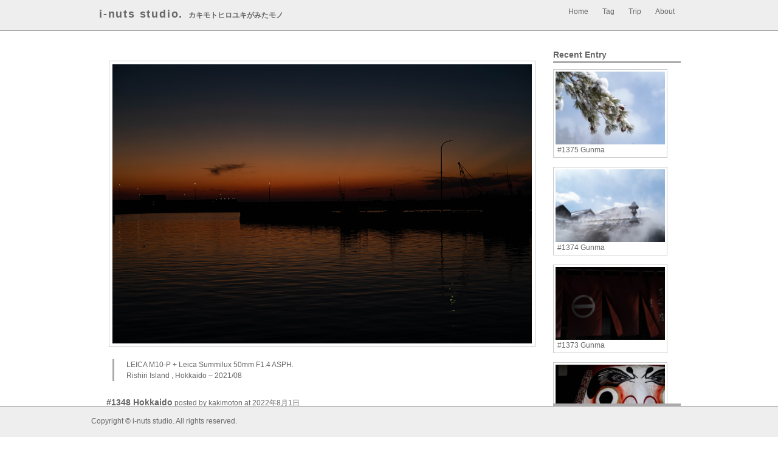

--- FILE ---
content_type: text/html; charset=UTF-8
request_url: https://i-nuts.jp/2022/08/1348-hokkaido/
body_size: 8449
content:
<!DOCTYPE HTML><head>
<meta http-equiv="Content-Type" content="text/html; charset=UTF-8">
<meta name="viewport" content="width=device-width, initial-scale=1, minimum-scale=1, maximum-scale=1, user-scalable=no">
<title>#1348 Hokkaido | i-nuts studio. カキモトヒロユキがみたモノ</title>
<link rel="stylesheet" type="text/css" media="all" href="https://i-nuts.jp/wp/wp-content/themes/i-nuts_photo/style.css" />
<meta name='robots' content='max-image-preview:large' />
<link rel='dns-prefetch' href='//s0.wp.com' />
<link rel='dns-prefetch' href='//secure.gravatar.com' />
<link rel='dns-prefetch' href='//maxcdn.bootstrapcdn.com' />
<link rel="alternate" type="application/rss+xml" title="i-nuts studio. &raquo; #1348 Hokkaido のコメントのフィード" href="https://i-nuts.jp/2022/08/1348-hokkaido/feed/" />
<script type="text/javascript">
window._wpemojiSettings = {"baseUrl":"https:\/\/s.w.org\/images\/core\/emoji\/14.0.0\/72x72\/","ext":".png","svgUrl":"https:\/\/s.w.org\/images\/core\/emoji\/14.0.0\/svg\/","svgExt":".svg","source":{"concatemoji":"https:\/\/i-nuts.jp\/wp\/wp-includes\/js\/wp-emoji-release.min.js?ver=6.1.9"}};
/*! This file is auto-generated */
!function(e,a,t){var n,r,o,i=a.createElement("canvas"),p=i.getContext&&i.getContext("2d");function s(e,t){var a=String.fromCharCode,e=(p.clearRect(0,0,i.width,i.height),p.fillText(a.apply(this,e),0,0),i.toDataURL());return p.clearRect(0,0,i.width,i.height),p.fillText(a.apply(this,t),0,0),e===i.toDataURL()}function c(e){var t=a.createElement("script");t.src=e,t.defer=t.type="text/javascript",a.getElementsByTagName("head")[0].appendChild(t)}for(o=Array("flag","emoji"),t.supports={everything:!0,everythingExceptFlag:!0},r=0;r<o.length;r++)t.supports[o[r]]=function(e){if(p&&p.fillText)switch(p.textBaseline="top",p.font="600 32px Arial",e){case"flag":return s([127987,65039,8205,9895,65039],[127987,65039,8203,9895,65039])?!1:!s([55356,56826,55356,56819],[55356,56826,8203,55356,56819])&&!s([55356,57332,56128,56423,56128,56418,56128,56421,56128,56430,56128,56423,56128,56447],[55356,57332,8203,56128,56423,8203,56128,56418,8203,56128,56421,8203,56128,56430,8203,56128,56423,8203,56128,56447]);case"emoji":return!s([129777,127995,8205,129778,127999],[129777,127995,8203,129778,127999])}return!1}(o[r]),t.supports.everything=t.supports.everything&&t.supports[o[r]],"flag"!==o[r]&&(t.supports.everythingExceptFlag=t.supports.everythingExceptFlag&&t.supports[o[r]]);t.supports.everythingExceptFlag=t.supports.everythingExceptFlag&&!t.supports.flag,t.DOMReady=!1,t.readyCallback=function(){t.DOMReady=!0},t.supports.everything||(n=function(){t.readyCallback()},a.addEventListener?(a.addEventListener("DOMContentLoaded",n,!1),e.addEventListener("load",n,!1)):(e.attachEvent("onload",n),a.attachEvent("onreadystatechange",function(){"complete"===a.readyState&&t.readyCallback()})),(e=t.source||{}).concatemoji?c(e.concatemoji):e.wpemoji&&e.twemoji&&(c(e.twemoji),c(e.wpemoji)))}(window,document,window._wpemojiSettings);
</script>
<style type="text/css">
img.wp-smiley,
img.emoji {
	display: inline !important;
	border: none !important;
	box-shadow: none !important;
	height: 1em !important;
	width: 1em !important;
	margin: 0 0.07em !important;
	vertical-align: -0.1em !important;
	background: none !important;
	padding: 0 !important;
}
</style>
	<link rel='stylesheet' id='jetpack-subscriptions-css' href='https://i-nuts.jp/wp/wp-content/plugins/jetpack/modules/subscriptions/subscriptions.css?ver=6.1.9' type='text/css' media='all' />
<link rel='stylesheet' id='wp-block-library-css' href='https://i-nuts.jp/wp/wp-includes/css/dist/block-library/style.min.css?ver=6.1.9' type='text/css' media='all' />
<link rel='stylesheet' id='classic-theme-styles-css' href='https://i-nuts.jp/wp/wp-includes/css/classic-themes.min.css?ver=1' type='text/css' media='all' />
<style id='global-styles-inline-css' type='text/css'>
body{--wp--preset--color--black: #000000;--wp--preset--color--cyan-bluish-gray: #abb8c3;--wp--preset--color--white: #ffffff;--wp--preset--color--pale-pink: #f78da7;--wp--preset--color--vivid-red: #cf2e2e;--wp--preset--color--luminous-vivid-orange: #ff6900;--wp--preset--color--luminous-vivid-amber: #fcb900;--wp--preset--color--light-green-cyan: #7bdcb5;--wp--preset--color--vivid-green-cyan: #00d084;--wp--preset--color--pale-cyan-blue: #8ed1fc;--wp--preset--color--vivid-cyan-blue: #0693e3;--wp--preset--color--vivid-purple: #9b51e0;--wp--preset--gradient--vivid-cyan-blue-to-vivid-purple: linear-gradient(135deg,rgba(6,147,227,1) 0%,rgb(155,81,224) 100%);--wp--preset--gradient--light-green-cyan-to-vivid-green-cyan: linear-gradient(135deg,rgb(122,220,180) 0%,rgb(0,208,130) 100%);--wp--preset--gradient--luminous-vivid-amber-to-luminous-vivid-orange: linear-gradient(135deg,rgba(252,185,0,1) 0%,rgba(255,105,0,1) 100%);--wp--preset--gradient--luminous-vivid-orange-to-vivid-red: linear-gradient(135deg,rgba(255,105,0,1) 0%,rgb(207,46,46) 100%);--wp--preset--gradient--very-light-gray-to-cyan-bluish-gray: linear-gradient(135deg,rgb(238,238,238) 0%,rgb(169,184,195) 100%);--wp--preset--gradient--cool-to-warm-spectrum: linear-gradient(135deg,rgb(74,234,220) 0%,rgb(151,120,209) 20%,rgb(207,42,186) 40%,rgb(238,44,130) 60%,rgb(251,105,98) 80%,rgb(254,248,76) 100%);--wp--preset--gradient--blush-light-purple: linear-gradient(135deg,rgb(255,206,236) 0%,rgb(152,150,240) 100%);--wp--preset--gradient--blush-bordeaux: linear-gradient(135deg,rgb(254,205,165) 0%,rgb(254,45,45) 50%,rgb(107,0,62) 100%);--wp--preset--gradient--luminous-dusk: linear-gradient(135deg,rgb(255,203,112) 0%,rgb(199,81,192) 50%,rgb(65,88,208) 100%);--wp--preset--gradient--pale-ocean: linear-gradient(135deg,rgb(255,245,203) 0%,rgb(182,227,212) 50%,rgb(51,167,181) 100%);--wp--preset--gradient--electric-grass: linear-gradient(135deg,rgb(202,248,128) 0%,rgb(113,206,126) 100%);--wp--preset--gradient--midnight: linear-gradient(135deg,rgb(2,3,129) 0%,rgb(40,116,252) 100%);--wp--preset--duotone--dark-grayscale: url('#wp-duotone-dark-grayscale');--wp--preset--duotone--grayscale: url('#wp-duotone-grayscale');--wp--preset--duotone--purple-yellow: url('#wp-duotone-purple-yellow');--wp--preset--duotone--blue-red: url('#wp-duotone-blue-red');--wp--preset--duotone--midnight: url('#wp-duotone-midnight');--wp--preset--duotone--magenta-yellow: url('#wp-duotone-magenta-yellow');--wp--preset--duotone--purple-green: url('#wp-duotone-purple-green');--wp--preset--duotone--blue-orange: url('#wp-duotone-blue-orange');--wp--preset--font-size--small: 13px;--wp--preset--font-size--medium: 20px;--wp--preset--font-size--large: 36px;--wp--preset--font-size--x-large: 42px;--wp--preset--spacing--20: 0.44rem;--wp--preset--spacing--30: 0.67rem;--wp--preset--spacing--40: 1rem;--wp--preset--spacing--50: 1.5rem;--wp--preset--spacing--60: 2.25rem;--wp--preset--spacing--70: 3.38rem;--wp--preset--spacing--80: 5.06rem;}:where(.is-layout-flex){gap: 0.5em;}body .is-layout-flow > .alignleft{float: left;margin-inline-start: 0;margin-inline-end: 2em;}body .is-layout-flow > .alignright{float: right;margin-inline-start: 2em;margin-inline-end: 0;}body .is-layout-flow > .aligncenter{margin-left: auto !important;margin-right: auto !important;}body .is-layout-constrained > .alignleft{float: left;margin-inline-start: 0;margin-inline-end: 2em;}body .is-layout-constrained > .alignright{float: right;margin-inline-start: 2em;margin-inline-end: 0;}body .is-layout-constrained > .aligncenter{margin-left: auto !important;margin-right: auto !important;}body .is-layout-constrained > :where(:not(.alignleft):not(.alignright):not(.alignfull)){max-width: var(--wp--style--global--content-size);margin-left: auto !important;margin-right: auto !important;}body .is-layout-constrained > .alignwide{max-width: var(--wp--style--global--wide-size);}body .is-layout-flex{display: flex;}body .is-layout-flex{flex-wrap: wrap;align-items: center;}body .is-layout-flex > *{margin: 0;}:where(.wp-block-columns.is-layout-flex){gap: 2em;}.has-black-color{color: var(--wp--preset--color--black) !important;}.has-cyan-bluish-gray-color{color: var(--wp--preset--color--cyan-bluish-gray) !important;}.has-white-color{color: var(--wp--preset--color--white) !important;}.has-pale-pink-color{color: var(--wp--preset--color--pale-pink) !important;}.has-vivid-red-color{color: var(--wp--preset--color--vivid-red) !important;}.has-luminous-vivid-orange-color{color: var(--wp--preset--color--luminous-vivid-orange) !important;}.has-luminous-vivid-amber-color{color: var(--wp--preset--color--luminous-vivid-amber) !important;}.has-light-green-cyan-color{color: var(--wp--preset--color--light-green-cyan) !important;}.has-vivid-green-cyan-color{color: var(--wp--preset--color--vivid-green-cyan) !important;}.has-pale-cyan-blue-color{color: var(--wp--preset--color--pale-cyan-blue) !important;}.has-vivid-cyan-blue-color{color: var(--wp--preset--color--vivid-cyan-blue) !important;}.has-vivid-purple-color{color: var(--wp--preset--color--vivid-purple) !important;}.has-black-background-color{background-color: var(--wp--preset--color--black) !important;}.has-cyan-bluish-gray-background-color{background-color: var(--wp--preset--color--cyan-bluish-gray) !important;}.has-white-background-color{background-color: var(--wp--preset--color--white) !important;}.has-pale-pink-background-color{background-color: var(--wp--preset--color--pale-pink) !important;}.has-vivid-red-background-color{background-color: var(--wp--preset--color--vivid-red) !important;}.has-luminous-vivid-orange-background-color{background-color: var(--wp--preset--color--luminous-vivid-orange) !important;}.has-luminous-vivid-amber-background-color{background-color: var(--wp--preset--color--luminous-vivid-amber) !important;}.has-light-green-cyan-background-color{background-color: var(--wp--preset--color--light-green-cyan) !important;}.has-vivid-green-cyan-background-color{background-color: var(--wp--preset--color--vivid-green-cyan) !important;}.has-pale-cyan-blue-background-color{background-color: var(--wp--preset--color--pale-cyan-blue) !important;}.has-vivid-cyan-blue-background-color{background-color: var(--wp--preset--color--vivid-cyan-blue) !important;}.has-vivid-purple-background-color{background-color: var(--wp--preset--color--vivid-purple) !important;}.has-black-border-color{border-color: var(--wp--preset--color--black) !important;}.has-cyan-bluish-gray-border-color{border-color: var(--wp--preset--color--cyan-bluish-gray) !important;}.has-white-border-color{border-color: var(--wp--preset--color--white) !important;}.has-pale-pink-border-color{border-color: var(--wp--preset--color--pale-pink) !important;}.has-vivid-red-border-color{border-color: var(--wp--preset--color--vivid-red) !important;}.has-luminous-vivid-orange-border-color{border-color: var(--wp--preset--color--luminous-vivid-orange) !important;}.has-luminous-vivid-amber-border-color{border-color: var(--wp--preset--color--luminous-vivid-amber) !important;}.has-light-green-cyan-border-color{border-color: var(--wp--preset--color--light-green-cyan) !important;}.has-vivid-green-cyan-border-color{border-color: var(--wp--preset--color--vivid-green-cyan) !important;}.has-pale-cyan-blue-border-color{border-color: var(--wp--preset--color--pale-cyan-blue) !important;}.has-vivid-cyan-blue-border-color{border-color: var(--wp--preset--color--vivid-cyan-blue) !important;}.has-vivid-purple-border-color{border-color: var(--wp--preset--color--vivid-purple) !important;}.has-vivid-cyan-blue-to-vivid-purple-gradient-background{background: var(--wp--preset--gradient--vivid-cyan-blue-to-vivid-purple) !important;}.has-light-green-cyan-to-vivid-green-cyan-gradient-background{background: var(--wp--preset--gradient--light-green-cyan-to-vivid-green-cyan) !important;}.has-luminous-vivid-amber-to-luminous-vivid-orange-gradient-background{background: var(--wp--preset--gradient--luminous-vivid-amber-to-luminous-vivid-orange) !important;}.has-luminous-vivid-orange-to-vivid-red-gradient-background{background: var(--wp--preset--gradient--luminous-vivid-orange-to-vivid-red) !important;}.has-very-light-gray-to-cyan-bluish-gray-gradient-background{background: var(--wp--preset--gradient--very-light-gray-to-cyan-bluish-gray) !important;}.has-cool-to-warm-spectrum-gradient-background{background: var(--wp--preset--gradient--cool-to-warm-spectrum) !important;}.has-blush-light-purple-gradient-background{background: var(--wp--preset--gradient--blush-light-purple) !important;}.has-blush-bordeaux-gradient-background{background: var(--wp--preset--gradient--blush-bordeaux) !important;}.has-luminous-dusk-gradient-background{background: var(--wp--preset--gradient--luminous-dusk) !important;}.has-pale-ocean-gradient-background{background: var(--wp--preset--gradient--pale-ocean) !important;}.has-electric-grass-gradient-background{background: var(--wp--preset--gradient--electric-grass) !important;}.has-midnight-gradient-background{background: var(--wp--preset--gradient--midnight) !important;}.has-small-font-size{font-size: var(--wp--preset--font-size--small) !important;}.has-medium-font-size{font-size: var(--wp--preset--font-size--medium) !important;}.has-large-font-size{font-size: var(--wp--preset--font-size--large) !important;}.has-x-large-font-size{font-size: var(--wp--preset--font-size--x-large) !important;}
.wp-block-navigation a:where(:not(.wp-element-button)){color: inherit;}
:where(.wp-block-columns.is-layout-flex){gap: 2em;}
.wp-block-pullquote{font-size: 1.5em;line-height: 1.6;}
</style>
<link rel='stylesheet' id='sb_instagram_styles-css' href='https://i-nuts.jp/wp/wp-content/plugins/instagram-feed/css/sb-instagram.min.css?ver=1.8.1' type='text/css' media='all' />
<link rel='stylesheet' id='sb-font-awesome-css' href='https://maxcdn.bootstrapcdn.com/font-awesome/4.7.0/css/font-awesome.min.css' type='text/css' media='all' />
<link rel='stylesheet' id='wpt-twitter-feed-css' href='https://i-nuts.jp/wp/wp-content/plugins/wp-to-twitter/css/twitter-feed.css?ver=6.1.9' type='text/css' media='all' />
<link rel='stylesheet' id='jetpack-widgets-css' href='https://i-nuts.jp/wp/wp-content/plugins/jetpack/modules/widgets/widgets.css?ver=20121003' type='text/css' media='all' />
            <script>
                if (document.location.protocol != "https:") {
                    document.location = document.URL.replace(/^http:/i, "https:");
                }
            </script>
            <script type='text/javascript' src='https://i-nuts.jp/wp/wp-includes/js/jquery/jquery.min.js?ver=3.6.1' id='jquery-core-js'></script>
<script type='text/javascript' src='https://i-nuts.jp/wp/wp-includes/js/jquery/jquery-migrate.min.js?ver=3.3.2' id='jquery-migrate-js'></script>
<script type='text/javascript' src='https://i-nuts.jp/wp/wp-content/plugins/jquery-image-lazy-loading/js/jquery.lazyload.min.js?ver=1.7.1' id='jquery_lazy_load-js'></script>
<link rel="https://api.w.org/" href="https://i-nuts.jp/wp-json/" /><link rel="alternate" type="application/json" href="https://i-nuts.jp/wp-json/wp/v2/posts/10848" /><link rel="EditURI" type="application/rsd+xml" title="RSD" href="https://i-nuts.jp/wp/xmlrpc.php?rsd" />
<link rel="wlwmanifest" type="application/wlwmanifest+xml" href="https://i-nuts.jp/wp/wp-includes/wlwmanifest.xml" />
<meta name="generator" content="WordPress 6.1.9" />
<link rel="canonical" href="https://i-nuts.jp/2022/08/1348-hokkaido/" />
<link rel='shortlink' href='https://wp.me/p4K1o0-2OY' />
<link rel="alternate" type="application/json+oembed" href="https://i-nuts.jp/wp-json/oembed/1.0/embed?url=https%3A%2F%2Fi-nuts.jp%2F2022%2F08%2F1348-hokkaido%2F" />
<link rel="alternate" type="text/xml+oembed" href="https://i-nuts.jp/wp-json/oembed/1.0/embed?url=https%3A%2F%2Fi-nuts.jp%2F2022%2F08%2F1348-hokkaido%2F&#038;format=xml" />
<style type='text/css'>
img.lazy { display: none; }
</style>
<style type='text/css'>img#wpstats{display:none}</style><!-- ## NXS/OG ## --><!-- ## NXSOGTAGS ## --><!-- ## NXS/OG ## -->

<script>
  (function(i,s,o,g,r,a,m){i['GoogleAnalyticsObject']=r;i[r]=i[r]||function(){
  (i[r].q=i[r].q||[]).push(arguments)},i[r].l=1*new Date();a=s.createElement(o),
  m=s.getElementsByTagName(o)[0];a.async=1;a.src=g;m.parentNode.insertBefore(a,m)
  })(window,document,'script','//www.google-analytics.com/analytics.js','ga');

  ga('create', 'UA-106202-1', 'i-nuts.jp');
  ga('send', 'pageview');

</script>

<!--OGP開始-->

<meta property="fb:admins" content="100002475122070" />
<meta property="og:locale" content="ja_JP">
<meta property="og:type" content="article">
<meta property="og:description" content="">
<meta property="og:title" content="#1348 Hokkaido">
<meta property="og:url" content="https://i-nuts.jp/2022/08/1348-hokkaido/">
<meta property="og:site_name" content="i-nuts studio.">
<meta property="og:image" content="https://i-nuts.jp/wp/wp-content/uploads/2022/07/L1003533.jpg">
<!--OGP完了-->

</head>
 
<html lang="ja" xmlns:og="http://ogp.me/ns#" xmlns:fb="http://www.facebook.com/2008/fbml">
<body>

<div id="fb-root"></div>
<script>(function(d, s, id) {
  var js, fjs = d.getElementsByTagName(s)[0];
  if (d.getElementById(id)) return;
  js = d.createElement(s); js.id = id;
  js.src = "//connect.facebook.net/ja_JP/sdk.js#xfbml=1&appId=485423281602004&version=v2.0";
  fjs.parentNode.insertBefore(js, fjs);
}(document, 'script', 'facebook-jssdk'));</script>

<div id="wrap">
<!-- Header -->
  <div id="head" class="clearfix">
    <div id="head-inner">
      <div id="logo">
        <h1 id="site-title"><a href="https://i-nuts.jp/">i-nuts studio.</a></h1>
        <h2 id="site-description">カキモトヒロユキがみたモノ</h2>
      </div>
      <div id="h-navi">
        <div class="navi-list"><a href="https://i-nuts.jp/">Home</a></div>
        <div class="navi-list"><a href="?page_id=136">Tag</a></div>
        <div class="navi-list"><a href="?page_id=2791">Trip</a></div>
        <div class="navi-list"><a href="?page_id=1040">About</a></div>
      </div>
    </div>
  </div>

<div id="contents">
<!-- Contents -->

<div id="post_cont">
 <div align="center">
<div class="post_area">
<div id="attachment_10846" class="wp-caption alignnone"><img decoding="async" src="https://i-nuts.jp/wp/wp-content/plugins/jquery-image-lazy-loading/images/grey.gif" data-original="https://i-nuts.jp/wp/wp-content/uploads/2022/07/L1003533.jpg" width="690px" class="lazy cont_photo" /><p class="wp-caption-text"><noscript><img decoding="async" src="https://i-nuts.jp/wp/wp-content/uploads/2022/07/L1003533.jpg" width="690px" class="cont_photo" /></noscript> LEICA M10-P + Leica Summilux 50mm F1.4 ASPH.<br />Rishiri Island , Hokkaido – 2021/08</p></div></div>
</div>
<div class="post_title">
<h1>#1348 Hokkaido</h1> posted by kakimoton at 2022年8月1日</div>
<div class="post_taglist">
Tag：<h2><a href="https://i-nuts.jp/tag/color/" rel="tag">color</a></h2> / <h2><a href="https://i-nuts.jp/tag/digital/" rel="tag">digital</a></h2> / <h2><a href="https://i-nuts.jp/tag/hokkaido/" rel="tag">Hokkaido</a></h2> / <h2><a href="https://i-nuts.jp/tag/leica-m10-p/" rel="tag">Leica M10-P</a></h2> / <h2><a href="https://i-nuts.jp/tag/leica-summilux-50mm-f1-4-asph/" rel="tag">Leica Summilux 50mm F1.4 ASPH.</a></h2> / <h2><a href="https://i-nuts.jp/tag/rishiri-island/" rel="tag">Rishiri Island</a></h2> / <h2><a href="https://i-nuts.jp/tag/sea/" rel="tag">sea</a></h2> / <h2><a href="https://i-nuts.jp/tag/street/" rel="tag">street</a></h2></div>
<div class="post_taglist">
Trip：<h2><a href="https://i-nuts.jp/category/2022-08-hokkaidorishiri-island/" rel="category tag">2022.08 Hokkaido(Rishiri Island)</a></h2>
</div>



<div class="post_navi">
<span class="previous-entries"> <a href="https://i-nuts.jp/2022/07/1347-hokkaido/" rel="prev"> « #1347 Hokkaido</a></span>
<span class="next-entries"><a href="https://i-nuts.jp/2022/10/1349-yokohama/" rel="next"> #1349 Yokohama »</a></span>
</div>
</div>


<!-- Sidemenu -->
<div id="right_nav">
<h1>Recent Entry</h1>
 
<div id="post_list">
<div class="post_photo">
<div class="thumb_list">
<a href="https://i-nuts.jp/2023/02/1375-gunma/">
<img width="180" height="120" src="https://i-nuts.jp/wp/wp-content/uploads/2023/02/L1005375.jpg" class="center wp-post-image" alt="" decoding="async" loading="lazy" srcset="https://i-nuts.jp/wp/wp-content/uploads/2023/02/L1005375.jpg 1380w, https://i-nuts.jp/wp/wp-content/uploads/2023/02/L1005375-300x200.jpg 300w, https://i-nuts.jp/wp/wp-content/uploads/2023/02/L1005375-1024x683.jpg 1024w, https://i-nuts.jp/wp/wp-content/uploads/2023/02/L1005375-768x512.jpg 768w, https://i-nuts.jp/wp/wp-content/uploads/2023/02/L1005375-200x133.jpg 200w" sizes="(max-width: 180px) 100vw, 180px" /></a>
</div>
<span class="photo_title"><a href="https://i-nuts.jp/2023/02/1375-gunma/">
#1375 Gunma</a></span>
</div>
<div class="post_photo">
<div class="thumb_list">
<a href="https://i-nuts.jp/2023/02/1374-gunma/">
<img width="180" height="120" src="https://i-nuts.jp/wp/wp-content/uploads/2023/02/L1005349.jpg" class="center wp-post-image" alt="" decoding="async" loading="lazy" srcset="https://i-nuts.jp/wp/wp-content/uploads/2023/02/L1005349.jpg 1380w, https://i-nuts.jp/wp/wp-content/uploads/2023/02/L1005349-300x200.jpg 300w, https://i-nuts.jp/wp/wp-content/uploads/2023/02/L1005349-1024x683.jpg 1024w, https://i-nuts.jp/wp/wp-content/uploads/2023/02/L1005349-768x512.jpg 768w, https://i-nuts.jp/wp/wp-content/uploads/2023/02/L1005349-200x133.jpg 200w" sizes="(max-width: 180px) 100vw, 180px" /></a>
</div>
<span class="photo_title"><a href="https://i-nuts.jp/2023/02/1374-gunma/">
#1374 Gunma</a></span>
</div>
<div class="post_photo">
<div class="thumb_list">
<a href="https://i-nuts.jp/2023/02/1373-gunma/">
<img width="180" height="120" src="https://i-nuts.jp/wp/wp-content/uploads/2023/02/L1005335.jpg" class="center wp-post-image" alt="" decoding="async" loading="lazy" srcset="https://i-nuts.jp/wp/wp-content/uploads/2023/02/L1005335.jpg 1380w, https://i-nuts.jp/wp/wp-content/uploads/2023/02/L1005335-300x200.jpg 300w, https://i-nuts.jp/wp/wp-content/uploads/2023/02/L1005335-1024x683.jpg 1024w, https://i-nuts.jp/wp/wp-content/uploads/2023/02/L1005335-768x512.jpg 768w, https://i-nuts.jp/wp/wp-content/uploads/2023/02/L1005335-200x133.jpg 200w" sizes="(max-width: 180px) 100vw, 180px" /></a>
</div>
<span class="photo_title"><a href="https://i-nuts.jp/2023/02/1373-gunma/">
#1373 Gunma</a></span>
</div>
<div class="post_photo">
<div class="thumb_list">
<a href="https://i-nuts.jp/2023/02/1372-gunma/">
<img width="180" height="120" src="https://i-nuts.jp/wp/wp-content/uploads/2023/02/L1005297.jpg" class="center wp-post-image" alt="" decoding="async" loading="lazy" srcset="https://i-nuts.jp/wp/wp-content/uploads/2023/02/L1005297.jpg 1380w, https://i-nuts.jp/wp/wp-content/uploads/2023/02/L1005297-300x200.jpg 300w, https://i-nuts.jp/wp/wp-content/uploads/2023/02/L1005297-1024x683.jpg 1024w, https://i-nuts.jp/wp/wp-content/uploads/2023/02/L1005297-768x512.jpg 768w, https://i-nuts.jp/wp/wp-content/uploads/2023/02/L1005297-200x133.jpg 200w" sizes="(max-width: 180px) 100vw, 180px" /></a>
</div>
<span class="photo_title"><a href="https://i-nuts.jp/2023/02/1372-gunma/">
#1372 Gunma</a></span>
</div>
<div class="post_photo">
<div class="thumb_list">
<a href="https://i-nuts.jp/2023/01/1371-tokyo/">
<img width="180" height="120" src="https://i-nuts.jp/wp/wp-content/uploads/2023/01/L1005270.jpg" class="center wp-post-image" alt="" decoding="async" loading="lazy" srcset="https://i-nuts.jp/wp/wp-content/uploads/2023/01/L1005270.jpg 5976w, https://i-nuts.jp/wp/wp-content/uploads/2023/01/L1005270-300x200.jpg 300w, https://i-nuts.jp/wp/wp-content/uploads/2023/01/L1005270-1024x682.jpg 1024w, https://i-nuts.jp/wp/wp-content/uploads/2023/01/L1005270-200x133.jpg 200w" sizes="(max-width: 180px) 100vw, 180px" /></a>
</div>
<span class="photo_title"><a href="https://i-nuts.jp/2023/01/1371-tokyo/">
#1371 Tokyo</a></span>
</div>
<div class="post_photo">
<div class="thumb_list">
<a href="https://i-nuts.jp/2023/01/1370-tokyo/">
<img width="180" height="120" src="https://i-nuts.jp/wp/wp-content/uploads/2023/01/L1005184.jpg" class="center wp-post-image" alt="" decoding="async" loading="lazy" srcset="https://i-nuts.jp/wp/wp-content/uploads/2023/01/L1005184.jpg 5976w, https://i-nuts.jp/wp/wp-content/uploads/2023/01/L1005184-300x200.jpg 300w, https://i-nuts.jp/wp/wp-content/uploads/2023/01/L1005184-1024x682.jpg 1024w, https://i-nuts.jp/wp/wp-content/uploads/2023/01/L1005184-200x133.jpg 200w" sizes="(max-width: 180px) 100vw, 180px" /></a>
</div>
<span class="photo_title"><a href="https://i-nuts.jp/2023/01/1370-tokyo/">
#1370 Tokyo</a></span>
</div>
<div class="post_photo">
<div class="thumb_list">
<a href="https://i-nuts.jp/2023/01/1369-yamaguchi/">
<img width="180" height="120" src="https://i-nuts.jp/wp/wp-content/uploads/2023/01/L1005090.jpg" class="center wp-post-image" alt="" decoding="async" loading="lazy" srcset="https://i-nuts.jp/wp/wp-content/uploads/2023/01/L1005090.jpg 1380w, https://i-nuts.jp/wp/wp-content/uploads/2023/01/L1005090-300x200.jpg 300w, https://i-nuts.jp/wp/wp-content/uploads/2023/01/L1005090-1024x682.jpg 1024w, https://i-nuts.jp/wp/wp-content/uploads/2023/01/L1005090-200x133.jpg 200w" sizes="(max-width: 180px) 100vw, 180px" /></a>
</div>
<span class="photo_title"><a href="https://i-nuts.jp/2023/01/1369-yamaguchi/">
#1369 Yamaguchi</a></span>
</div>
<div class="post_photo">
<div class="thumb_list">
<a href="https://i-nuts.jp/2023/01/1368-hiroshima/">
<img width="180" height="120" src="https://i-nuts.jp/wp/wp-content/uploads/2023/01/L1005037.jpg" class="center wp-post-image" alt="" decoding="async" loading="lazy" srcset="https://i-nuts.jp/wp/wp-content/uploads/2023/01/L1005037.jpg 1380w, https://i-nuts.jp/wp/wp-content/uploads/2023/01/L1005037-300x200.jpg 300w, https://i-nuts.jp/wp/wp-content/uploads/2023/01/L1005037-1024x682.jpg 1024w, https://i-nuts.jp/wp/wp-content/uploads/2023/01/L1005037-200x133.jpg 200w" sizes="(max-width: 180px) 100vw, 180px" /></a>
</div>
<span class="photo_title"><a href="https://i-nuts.jp/2023/01/1368-hiroshima/">
#1368 Hiroshima</a></span>
</div>
<div class="post_photo">
<div class="thumb_list">
<a href="https://i-nuts.jp/2023/01/1367-hiroshima/">
<img width="180" height="120" src="https://i-nuts.jp/wp/wp-content/uploads/2023/01/L1004899.jpg" class="center wp-post-image" alt="" decoding="async" loading="lazy" srcset="https://i-nuts.jp/wp/wp-content/uploads/2023/01/L1004899.jpg 1380w, https://i-nuts.jp/wp/wp-content/uploads/2023/01/L1004899-300x200.jpg 300w, https://i-nuts.jp/wp/wp-content/uploads/2023/01/L1004899-1024x682.jpg 1024w, https://i-nuts.jp/wp/wp-content/uploads/2023/01/L1004899-200x133.jpg 200w" sizes="(max-width: 180px) 100vw, 180px" /></a>
</div>
<span class="photo_title"><a href="https://i-nuts.jp/2023/01/1367-hiroshima/">
#1367 Hiroshima</a></span>
</div>
<div class="post_photo">
<div class="thumb_list">
<a href="https://i-nuts.jp/2023/01/1366-hiroshima/">
<img width="180" height="120" src="https://i-nuts.jp/wp/wp-content/uploads/2023/01/L1004931.jpg" class="center wp-post-image" alt="" decoding="async" loading="lazy" srcset="https://i-nuts.jp/wp/wp-content/uploads/2023/01/L1004931.jpg 1380w, https://i-nuts.jp/wp/wp-content/uploads/2023/01/L1004931-300x200.jpg 300w, https://i-nuts.jp/wp/wp-content/uploads/2023/01/L1004931-1024x682.jpg 1024w, https://i-nuts.jp/wp/wp-content/uploads/2023/01/L1004931-200x133.jpg 200w" sizes="(max-width: 180px) 100vw, 180px" /></a>
</div>
<span class="photo_title"><a href="https://i-nuts.jp/2023/01/1366-hiroshima/">
#1366 Hiroshima</a></span>
</div>
<div class="post_photo">
<div class="thumb_list">
<a href="https://i-nuts.jp/2023/01/1365-hiroshima/">
<img width="180" height="120" src="https://i-nuts.jp/wp/wp-content/uploads/2023/01/L1004618.jpg" class="center wp-post-image" alt="" decoding="async" loading="lazy" srcset="https://i-nuts.jp/wp/wp-content/uploads/2023/01/L1004618.jpg 1380w, https://i-nuts.jp/wp/wp-content/uploads/2023/01/L1004618-300x200.jpg 300w, https://i-nuts.jp/wp/wp-content/uploads/2023/01/L1004618-1024x682.jpg 1024w, https://i-nuts.jp/wp/wp-content/uploads/2023/01/L1004618-200x133.jpg 200w" sizes="(max-width: 180px) 100vw, 180px" /></a>
</div>
<span class="photo_title"><a href="https://i-nuts.jp/2023/01/1365-hiroshima/">
#1365 Hiroshima</a></span>
</div>
<div class="post_photo">
<div class="thumb_list">
<a href="https://i-nuts.jp/2023/01/1364-hiroshima/">
<img width="180" height="120" src="https://i-nuts.jp/wp/wp-content/uploads/2023/01/L1004538.jpg" class="center wp-post-image" alt="" decoding="async" loading="lazy" srcset="https://i-nuts.jp/wp/wp-content/uploads/2023/01/L1004538.jpg 1380w, https://i-nuts.jp/wp/wp-content/uploads/2023/01/L1004538-300x200.jpg 300w, https://i-nuts.jp/wp/wp-content/uploads/2023/01/L1004538-1024x682.jpg 1024w, https://i-nuts.jp/wp/wp-content/uploads/2023/01/L1004538-200x133.jpg 200w" sizes="(max-width: 180px) 100vw, 180px" /></a>
</div>
<span class="photo_title"><a href="https://i-nuts.jp/2023/01/1364-hiroshima/">
#1364 Hiroshima</a></span>
</div>
<div class="post_photo">
<div class="thumb_list">
<a href="https://i-nuts.jp/2023/01/1363-hiroshima/">
<img width="180" height="120" src="https://i-nuts.jp/wp/wp-content/uploads/2023/01/L1004565.jpg" class="center wp-post-image" alt="" decoding="async" loading="lazy" srcset="https://i-nuts.jp/wp/wp-content/uploads/2023/01/L1004565.jpg 1380w, https://i-nuts.jp/wp/wp-content/uploads/2023/01/L1004565-300x200.jpg 300w, https://i-nuts.jp/wp/wp-content/uploads/2023/01/L1004565-1024x682.jpg 1024w, https://i-nuts.jp/wp/wp-content/uploads/2023/01/L1004565-200x133.jpg 200w" sizes="(max-width: 180px) 100vw, 180px" /></a>
</div>
<span class="photo_title"><a href="https://i-nuts.jp/2023/01/1363-hiroshima/">
#1363 Hiroshima</a></span>
</div>
<div class="post_photo">
<div class="thumb_list">
<a href="https://i-nuts.jp/2022/10/1362-chiba/">
<img width="180" height="120" src="https://i-nuts.jp/wp/wp-content/uploads/2022/10/L1010514.jpg" class="center wp-post-image" alt="" decoding="async" loading="lazy" srcset="https://i-nuts.jp/wp/wp-content/uploads/2022/10/L1010514.jpg 1380w, https://i-nuts.jp/wp/wp-content/uploads/2022/10/L1010514-300x200.jpg 300w, https://i-nuts.jp/wp/wp-content/uploads/2022/10/L1010514-1024x682.jpg 1024w, https://i-nuts.jp/wp/wp-content/uploads/2022/10/L1010514-200x133.jpg 200w" sizes="(max-width: 180px) 100vw, 180px" /></a>
</div>
<span class="photo_title"><a href="https://i-nuts.jp/2022/10/1362-chiba/">
#1362 Chiba</a></span>
</div>
<div class="post_photo">
<div class="thumb_list">
<a href="https://i-nuts.jp/2022/10/1361-chiba/">
<img width="180" height="120" src="https://i-nuts.jp/wp/wp-content/uploads/2022/10/L1010309.jpg" class="center wp-post-image" alt="" decoding="async" loading="lazy" srcset="https://i-nuts.jp/wp/wp-content/uploads/2022/10/L1010309.jpg 1380w, https://i-nuts.jp/wp/wp-content/uploads/2022/10/L1010309-300x200.jpg 300w, https://i-nuts.jp/wp/wp-content/uploads/2022/10/L1010309-1024x682.jpg 1024w, https://i-nuts.jp/wp/wp-content/uploads/2022/10/L1010309-200x133.jpg 200w" sizes="(max-width: 180px) 100vw, 180px" /></a>
</div>
<span class="photo_title"><a href="https://i-nuts.jp/2022/10/1361-chiba/">
#1361 Chiba</a></span>
</div>
<div class="post_photo">
<div class="thumb_list">
<a href="https://i-nuts.jp/2022/10/1360-chiba/">
<img width="180" height="120" src="https://i-nuts.jp/wp/wp-content/uploads/2022/10/L1010480.jpg" class="center wp-post-image" alt="" decoding="async" loading="lazy" srcset="https://i-nuts.jp/wp/wp-content/uploads/2022/10/L1010480.jpg 1380w, https://i-nuts.jp/wp/wp-content/uploads/2022/10/L1010480-300x200.jpg 300w, https://i-nuts.jp/wp/wp-content/uploads/2022/10/L1010480-1024x682.jpg 1024w, https://i-nuts.jp/wp/wp-content/uploads/2022/10/L1010480-200x133.jpg 200w" sizes="(max-width: 180px) 100vw, 180px" /></a>
</div>
<span class="photo_title"><a href="https://i-nuts.jp/2022/10/1360-chiba/">
#1360 Chiba</a></span>
</div>
<div class="post_photo">
<div class="thumb_list">
<a href="https://i-nuts.jp/2022/10/1359-ibaraki/">
<img width="180" height="120" src="https://i-nuts.jp/wp/wp-content/uploads/2022/10/L1010281.jpg" class="center wp-post-image" alt="" decoding="async" loading="lazy" srcset="https://i-nuts.jp/wp/wp-content/uploads/2022/10/L1010281.jpg 1380w, https://i-nuts.jp/wp/wp-content/uploads/2022/10/L1010281-300x200.jpg 300w, https://i-nuts.jp/wp/wp-content/uploads/2022/10/L1010281-1024x682.jpg 1024w, https://i-nuts.jp/wp/wp-content/uploads/2022/10/L1010281-200x133.jpg 200w" sizes="(max-width: 180px) 100vw, 180px" /></a>
</div>
<span class="photo_title"><a href="https://i-nuts.jp/2022/10/1359-ibaraki/">
#1359 Ibaraki</a></span>
</div>
<div class="post_photo">
<div class="thumb_list">
<a href="https://i-nuts.jp/2022/10/1358-ibaraki/">
<img width="180" height="120" src="https://i-nuts.jp/wp/wp-content/uploads/2022/10/L1010255.jpg" class="center wp-post-image" alt="" decoding="async" loading="lazy" srcset="https://i-nuts.jp/wp/wp-content/uploads/2022/10/L1010255.jpg 1380w, https://i-nuts.jp/wp/wp-content/uploads/2022/10/L1010255-300x200.jpg 300w, https://i-nuts.jp/wp/wp-content/uploads/2022/10/L1010255-1024x682.jpg 1024w, https://i-nuts.jp/wp/wp-content/uploads/2022/10/L1010255-200x133.jpg 200w" sizes="(max-width: 180px) 100vw, 180px" /></a>
</div>
<span class="photo_title"><a href="https://i-nuts.jp/2022/10/1358-ibaraki/">
#1358 Ibaraki</a></span>
</div>
<div class="post_photo">
<div class="thumb_list">
<a href="https://i-nuts.jp/2022/10/1357-okinawa/">
<img width="180" height="120" src="https://i-nuts.jp/wp/wp-content/uploads/2022/10/L1004079.jpg" class="center wp-post-image" alt="" decoding="async" loading="lazy" srcset="https://i-nuts.jp/wp/wp-content/uploads/2022/10/L1004079.jpg 1380w, https://i-nuts.jp/wp/wp-content/uploads/2022/10/L1004079-300x200.jpg 300w, https://i-nuts.jp/wp/wp-content/uploads/2022/10/L1004079-1024x682.jpg 1024w, https://i-nuts.jp/wp/wp-content/uploads/2022/10/L1004079-200x133.jpg 200w" sizes="(max-width: 180px) 100vw, 180px" /></a>
</div>
<span class="photo_title"><a href="https://i-nuts.jp/2022/10/1357-okinawa/">
#1357 Okinawa</a></span>
</div>
<div class="post_photo">
<div class="thumb_list">
<a href="https://i-nuts.jp/2022/10/1356-okinawa/">
<img width="180" height="120" src="https://i-nuts.jp/wp/wp-content/uploads/2022/10/L1004068.jpg" class="center wp-post-image" alt="" decoding="async" loading="lazy" srcset="https://i-nuts.jp/wp/wp-content/uploads/2022/10/L1004068.jpg 1380w, https://i-nuts.jp/wp/wp-content/uploads/2022/10/L1004068-300x200.jpg 300w, https://i-nuts.jp/wp/wp-content/uploads/2022/10/L1004068-1024x682.jpg 1024w, https://i-nuts.jp/wp/wp-content/uploads/2022/10/L1004068-200x133.jpg 200w" sizes="(max-width: 180px) 100vw, 180px" /></a>
</div>
<span class="photo_title"><a href="https://i-nuts.jp/2022/10/1356-okinawa/">
#1356 Okinawa</a></span>
</div>
<div class="post_photo">
<div class="thumb_list">
<a href="https://i-nuts.jp/2022/10/1355-okinawa/">
<img width="120" height="180" src="https://i-nuts.jp/wp/wp-content/uploads/2022/10/L1004056.jpg" class="center wp-post-image" alt="" decoding="async" loading="lazy" srcset="https://i-nuts.jp/wp/wp-content/uploads/2022/10/L1004056.jpg 920w, https://i-nuts.jp/wp/wp-content/uploads/2022/10/L1004056-200x300.jpg 200w, https://i-nuts.jp/wp/wp-content/uploads/2022/10/L1004056-682x1024.jpg 682w, https://i-nuts.jp/wp/wp-content/uploads/2022/10/L1004056-133x200.jpg 133w" sizes="(max-width: 120px) 100vw, 120px" /></a>
</div>
<span class="photo_title"><a href="https://i-nuts.jp/2022/10/1355-okinawa/">
#1355 Okinawa</a></span>
</div>
<div class="post_photo">
<div class="thumb_list">
<a href="https://i-nuts.jp/2022/10/1354-okinawa/">
<img width="180" height="120" src="https://i-nuts.jp/wp/wp-content/uploads/2022/10/L1003983.jpg" class="center wp-post-image" alt="" decoding="async" loading="lazy" srcset="https://i-nuts.jp/wp/wp-content/uploads/2022/10/L1003983.jpg 1380w, https://i-nuts.jp/wp/wp-content/uploads/2022/10/L1003983-300x200.jpg 300w, https://i-nuts.jp/wp/wp-content/uploads/2022/10/L1003983-1024x682.jpg 1024w, https://i-nuts.jp/wp/wp-content/uploads/2022/10/L1003983-200x133.jpg 200w" sizes="(max-width: 180px) 100vw, 180px" /></a>
</div>
<span class="photo_title"><a href="https://i-nuts.jp/2022/10/1354-okinawa/">
#1354 Okinawa</a></span>
</div>
<div class="post_photo">
<div class="thumb_list">
<a href="https://i-nuts.jp/2022/10/1353-okinawa/">
<img width="180" height="120" src="https://i-nuts.jp/wp/wp-content/uploads/2022/10/L1003956.jpg" class="center wp-post-image" alt="" decoding="async" loading="lazy" srcset="https://i-nuts.jp/wp/wp-content/uploads/2022/10/L1003956.jpg 1380w, https://i-nuts.jp/wp/wp-content/uploads/2022/10/L1003956-300x200.jpg 300w, https://i-nuts.jp/wp/wp-content/uploads/2022/10/L1003956-1024x682.jpg 1024w, https://i-nuts.jp/wp/wp-content/uploads/2022/10/L1003956-200x133.jpg 200w" sizes="(max-width: 180px) 100vw, 180px" /></a>
</div>
<span class="photo_title"><a href="https://i-nuts.jp/2022/10/1353-okinawa/">
#1353 Okinawa</a></span>
</div>
<div class="post_photo">
<div class="thumb_list">
<a href="https://i-nuts.jp/2022/10/1352-okinawa/">
<img width="180" height="120" src="https://i-nuts.jp/wp/wp-content/uploads/2022/10/L1003882.jpg" class="center wp-post-image" alt="" decoding="async" loading="lazy" srcset="https://i-nuts.jp/wp/wp-content/uploads/2022/10/L1003882.jpg 1380w, https://i-nuts.jp/wp/wp-content/uploads/2022/10/L1003882-300x200.jpg 300w, https://i-nuts.jp/wp/wp-content/uploads/2022/10/L1003882-1024x682.jpg 1024w, https://i-nuts.jp/wp/wp-content/uploads/2022/10/L1003882-200x133.jpg 200w" sizes="(max-width: 180px) 100vw, 180px" /></a>
</div>
<span class="photo_title"><a href="https://i-nuts.jp/2022/10/1352-okinawa/">
#1352 Okinawa</a></span>
</div>
<div class="post_photo">
<div class="thumb_list">
<a href="https://i-nuts.jp/2022/10/1351-yokohama/">
<img width="180" height="120" src="https://i-nuts.jp/wp/wp-content/uploads/2022/10/L1003802.jpg" class="center wp-post-image" alt="" decoding="async" loading="lazy" srcset="https://i-nuts.jp/wp/wp-content/uploads/2022/10/L1003802.jpg 1380w, https://i-nuts.jp/wp/wp-content/uploads/2022/10/L1003802-300x200.jpg 300w, https://i-nuts.jp/wp/wp-content/uploads/2022/10/L1003802-1024x682.jpg 1024w, https://i-nuts.jp/wp/wp-content/uploads/2022/10/L1003802-200x133.jpg 200w" sizes="(max-width: 180px) 100vw, 180px" /></a>
</div>
<span class="photo_title"><a href="https://i-nuts.jp/2022/10/1351-yokohama/">
#1351 Yokohama</a></span>
</div>
<div class="post_photo">
<div class="thumb_list">
<a href="https://i-nuts.jp/2022/10/1350-yokohama/">
<img width="180" height="120" src="https://i-nuts.jp/wp/wp-content/uploads/2022/10/L1003798.jpg" class="center wp-post-image" alt="" decoding="async" loading="lazy" srcset="https://i-nuts.jp/wp/wp-content/uploads/2022/10/L1003798.jpg 1380w, https://i-nuts.jp/wp/wp-content/uploads/2022/10/L1003798-300x200.jpg 300w, https://i-nuts.jp/wp/wp-content/uploads/2022/10/L1003798-1024x682.jpg 1024w, https://i-nuts.jp/wp/wp-content/uploads/2022/10/L1003798-200x133.jpg 200w" sizes="(max-width: 180px) 100vw, 180px" /></a>
</div>
<span class="photo_title"><a href="https://i-nuts.jp/2022/10/1350-yokohama/">
#1350 Yokohama</a></span>
</div>
<div class="post_photo">
<div class="thumb_list">
<a href="https://i-nuts.jp/2022/10/1349-yokohama/">
<img width="180" height="120" src="https://i-nuts.jp/wp/wp-content/uploads/2022/10/L1003778.jpg" class="center wp-post-image" alt="" decoding="async" loading="lazy" srcset="https://i-nuts.jp/wp/wp-content/uploads/2022/10/L1003778.jpg 1380w, https://i-nuts.jp/wp/wp-content/uploads/2022/10/L1003778-300x200.jpg 300w, https://i-nuts.jp/wp/wp-content/uploads/2022/10/L1003778-1024x682.jpg 1024w, https://i-nuts.jp/wp/wp-content/uploads/2022/10/L1003778-200x133.jpg 200w" sizes="(max-width: 180px) 100vw, 180px" /></a>
</div>
<span class="photo_title"><a href="https://i-nuts.jp/2022/10/1349-yokohama/">
#1349 Yokohama</a></span>
</div>
<div class="post_photo">
<div class="thumb_list">
<a href="https://i-nuts.jp/2022/08/1348-hokkaido/">
<img width="180" height="120" src="https://i-nuts.jp/wp/wp-content/uploads/2022/07/L1003533.jpg" class="center wp-post-image" alt="" decoding="async" loading="lazy" srcset="https://i-nuts.jp/wp/wp-content/uploads/2022/07/L1003533.jpg 1380w, https://i-nuts.jp/wp/wp-content/uploads/2022/07/L1003533-300x200.jpg 300w, https://i-nuts.jp/wp/wp-content/uploads/2022/07/L1003533-1024x682.jpg 1024w, https://i-nuts.jp/wp/wp-content/uploads/2022/07/L1003533-200x133.jpg 200w" sizes="(max-width: 180px) 100vw, 180px" /></a>
</div>
<span class="photo_title"><a href="https://i-nuts.jp/2022/08/1348-hokkaido/">
#1348 Hokkaido</a></span>
</div>
<div class="post_photo">
<div class="thumb_list">
<a href="https://i-nuts.jp/2022/07/1347-hokkaido/">
<img width="180" height="120" src="https://i-nuts.jp/wp/wp-content/uploads/2022/07/DJI_0526.jpg" class="center wp-post-image" alt="" decoding="async" loading="lazy" srcset="https://i-nuts.jp/wp/wp-content/uploads/2022/07/DJI_0526.jpg 1380w, https://i-nuts.jp/wp/wp-content/uploads/2022/07/DJI_0526-300x200.jpg 300w, https://i-nuts.jp/wp/wp-content/uploads/2022/07/DJI_0526-1024x682.jpg 1024w, https://i-nuts.jp/wp/wp-content/uploads/2022/07/DJI_0526-200x133.jpg 200w" sizes="(max-width: 180px) 100vw, 180px" /></a>
</div>
<span class="photo_title"><a href="https://i-nuts.jp/2022/07/1347-hokkaido/">
#1347 Hokkaido</a></span>
</div>
<div class="post_photo">
<div class="thumb_list">
<a href="https://i-nuts.jp/2021/10/1346-okinawa/">
<img width="180" height="120" src="https://i-nuts.jp/wp/wp-content/uploads/2021/09/DSC05450.jpg" class="center wp-post-image" alt="" decoding="async" loading="lazy" srcset="https://i-nuts.jp/wp/wp-content/uploads/2021/09/DSC05450.jpg 1380w, https://i-nuts.jp/wp/wp-content/uploads/2021/09/DSC05450-300x200.jpg 300w, https://i-nuts.jp/wp/wp-content/uploads/2021/09/DSC05450-1024x682.jpg 1024w, https://i-nuts.jp/wp/wp-content/uploads/2021/09/DSC05450-200x133.jpg 200w" sizes="(max-width: 180px) 100vw, 180px" /></a>
</div>
<span class="photo_title"><a href="https://i-nuts.jp/2021/10/1346-okinawa/">
#1346 Okinawa</a></span>
</div>
<div class="post_photo">
<div class="thumb_list">
<a href="https://i-nuts.jp/2021/10/1345-okinawa/">
<img width="180" height="120" src="https://i-nuts.jp/wp/wp-content/uploads/2021/09/DSC05425.jpg" class="center wp-post-image" alt="" decoding="async" loading="lazy" srcset="https://i-nuts.jp/wp/wp-content/uploads/2021/09/DSC05425.jpg 1380w, https://i-nuts.jp/wp/wp-content/uploads/2021/09/DSC05425-300x200.jpg 300w, https://i-nuts.jp/wp/wp-content/uploads/2021/09/DSC05425-1024x682.jpg 1024w, https://i-nuts.jp/wp/wp-content/uploads/2021/09/DSC05425-200x133.jpg 200w" sizes="(max-width: 180px) 100vw, 180px" /></a>
</div>
<span class="photo_title"><a href="https://i-nuts.jp/2021/10/1345-okinawa/">
#1345 Okinawa</a></span>
</div>
<div class="post_photo">
<div class="thumb_list">
<a href="https://i-nuts.jp/2021/10/1344-okinawa/">
<img width="180" height="120" src="https://i-nuts.jp/wp/wp-content/uploads/2021/09/DSC05409.jpg" class="center wp-post-image" alt="" decoding="async" loading="lazy" srcset="https://i-nuts.jp/wp/wp-content/uploads/2021/09/DSC05409.jpg 1380w, https://i-nuts.jp/wp/wp-content/uploads/2021/09/DSC05409-300x200.jpg 300w, https://i-nuts.jp/wp/wp-content/uploads/2021/09/DSC05409-1024x682.jpg 1024w, https://i-nuts.jp/wp/wp-content/uploads/2021/09/DSC05409-200x133.jpg 200w" sizes="(max-width: 180px) 100vw, 180px" /></a>
</div>
<span class="photo_title"><a href="https://i-nuts.jp/2021/10/1344-okinawa/">
#1344 Okinawa</a></span>
</div>
<div class="post_photo">
<div class="thumb_list">
<a href="https://i-nuts.jp/2021/10/1343-okinawa/">
<img width="180" height="120" src="https://i-nuts.jp/wp/wp-content/uploads/2021/09/DSC05403.jpg" class="center wp-post-image" alt="" decoding="async" loading="lazy" srcset="https://i-nuts.jp/wp/wp-content/uploads/2021/09/DSC05403.jpg 1380w, https://i-nuts.jp/wp/wp-content/uploads/2021/09/DSC05403-300x200.jpg 300w, https://i-nuts.jp/wp/wp-content/uploads/2021/09/DSC05403-1024x682.jpg 1024w, https://i-nuts.jp/wp/wp-content/uploads/2021/09/DSC05403-200x133.jpg 200w" sizes="(max-width: 180px) 100vw, 180px" /></a>
</div>
<span class="photo_title"><a href="https://i-nuts.jp/2021/10/1343-okinawa/">
#1343 Okinawa</a></span>
</div>
<div class="post_photo">
<div class="thumb_list">
<a href="https://i-nuts.jp/2021/10/1342-okinawa/">
<img width="180" height="120" src="https://i-nuts.jp/wp/wp-content/uploads/2021/09/DSC05391.jpg" class="center wp-post-image" alt="" decoding="async" loading="lazy" srcset="https://i-nuts.jp/wp/wp-content/uploads/2021/09/DSC05391.jpg 1380w, https://i-nuts.jp/wp/wp-content/uploads/2021/09/DSC05391-300x200.jpg 300w, https://i-nuts.jp/wp/wp-content/uploads/2021/09/DSC05391-1024x682.jpg 1024w, https://i-nuts.jp/wp/wp-content/uploads/2021/09/DSC05391-200x133.jpg 200w" sizes="(max-width: 180px) 100vw, 180px" /></a>
</div>
<span class="photo_title"><a href="https://i-nuts.jp/2021/10/1342-okinawa/">
#1342 Okinawa</a></span>
</div>
<div class="post_photo">
<div class="thumb_list">
<a href="https://i-nuts.jp/2021/09/1341-okinawa/">
<img width="180" height="120" src="https://i-nuts.jp/wp/wp-content/uploads/2021/09/DSC05368.jpg" class="center wp-post-image" alt="" decoding="async" loading="lazy" srcset="https://i-nuts.jp/wp/wp-content/uploads/2021/09/DSC05368.jpg 1380w, https://i-nuts.jp/wp/wp-content/uploads/2021/09/DSC05368-300x200.jpg 300w, https://i-nuts.jp/wp/wp-content/uploads/2021/09/DSC05368-1024x682.jpg 1024w, https://i-nuts.jp/wp/wp-content/uploads/2021/09/DSC05368-200x133.jpg 200w" sizes="(max-width: 180px) 100vw, 180px" /></a>
</div>
<span class="photo_title"><a href="https://i-nuts.jp/2021/09/1341-okinawa/">
#1341 Okinawa</a></span>
</div>
<div class="post_photo">
<div class="thumb_list">
<a href="https://i-nuts.jp/2021/09/1340-okinawa/">
<img width="180" height="120" src="https://i-nuts.jp/wp/wp-content/uploads/2021/09/DSC05366.jpg" class="center wp-post-image" alt="" decoding="async" loading="lazy" srcset="https://i-nuts.jp/wp/wp-content/uploads/2021/09/DSC05366.jpg 1380w, https://i-nuts.jp/wp/wp-content/uploads/2021/09/DSC05366-300x200.jpg 300w, https://i-nuts.jp/wp/wp-content/uploads/2021/09/DSC05366-1024x682.jpg 1024w, https://i-nuts.jp/wp/wp-content/uploads/2021/09/DSC05366-200x133.jpg 200w" sizes="(max-width: 180px) 100vw, 180px" /></a>
</div>
<span class="photo_title"><a href="https://i-nuts.jp/2021/09/1340-okinawa/">
#1340 Okinawa</a></span>
</div>
<div class="post_photo">
<div class="thumb_list">
<a href="https://i-nuts.jp/2021/09/1339-okinawa/">
<img width="180" height="120" src="https://i-nuts.jp/wp/wp-content/uploads/2021/09/DJI_0466.jpg" class="center wp-post-image" alt="" decoding="async" loading="lazy" srcset="https://i-nuts.jp/wp/wp-content/uploads/2021/09/DJI_0466.jpg 1380w, https://i-nuts.jp/wp/wp-content/uploads/2021/09/DJI_0466-300x200.jpg 300w, https://i-nuts.jp/wp/wp-content/uploads/2021/09/DJI_0466-1024x682.jpg 1024w, https://i-nuts.jp/wp/wp-content/uploads/2021/09/DJI_0466-200x133.jpg 200w" sizes="(max-width: 180px) 100vw, 180px" /></a>
</div>
<span class="photo_title"><a href="https://i-nuts.jp/2021/09/1339-okinawa/">
#1339 Okinawa</a></span>
</div>
<div class="post_photo">
<div class="thumb_list">
<a href="https://i-nuts.jp/2021/09/1338-okinawa/">
<img width="180" height="120" src="https://i-nuts.jp/wp/wp-content/uploads/2021/09/DSC05326.jpg" class="center wp-post-image" alt="" decoding="async" loading="lazy" srcset="https://i-nuts.jp/wp/wp-content/uploads/2021/09/DSC05326.jpg 1380w, https://i-nuts.jp/wp/wp-content/uploads/2021/09/DSC05326-300x200.jpg 300w, https://i-nuts.jp/wp/wp-content/uploads/2021/09/DSC05326-1024x682.jpg 1024w, https://i-nuts.jp/wp/wp-content/uploads/2021/09/DSC05326-200x133.jpg 200w" sizes="(max-width: 180px) 100vw, 180px" /></a>
</div>
<span class="photo_title"><a href="https://i-nuts.jp/2021/09/1338-okinawa/">
#1338 Okinawa</a></span>
</div>
<div class="post_photo">
<div class="thumb_list">
<a href="https://i-nuts.jp/2021/09/1337-okinawa/">
<img width="180" height="120" src="https://i-nuts.jp/wp/wp-content/uploads/2021/09/DSC05308.jpg" class="center wp-post-image" alt="" decoding="async" loading="lazy" srcset="https://i-nuts.jp/wp/wp-content/uploads/2021/09/DSC05308.jpg 1380w, https://i-nuts.jp/wp/wp-content/uploads/2021/09/DSC05308-300x200.jpg 300w, https://i-nuts.jp/wp/wp-content/uploads/2021/09/DSC05308-1024x682.jpg 1024w, https://i-nuts.jp/wp/wp-content/uploads/2021/09/DSC05308-200x133.jpg 200w" sizes="(max-width: 180px) 100vw, 180px" /></a>
</div>
<span class="photo_title"><a href="https://i-nuts.jp/2021/09/1337-okinawa/">
#1337 Okinawa</a></span>
</div>
<div class="post_photo">
<div class="thumb_list">
<a href="https://i-nuts.jp/2021/09/1336-okinawa/">
<img width="180" height="120" src="https://i-nuts.jp/wp/wp-content/uploads/2021/09/DSC05304.jpg" class="center wp-post-image" alt="" decoding="async" loading="lazy" srcset="https://i-nuts.jp/wp/wp-content/uploads/2021/09/DSC05304.jpg 1380w, https://i-nuts.jp/wp/wp-content/uploads/2021/09/DSC05304-300x200.jpg 300w, https://i-nuts.jp/wp/wp-content/uploads/2021/09/DSC05304-1024x682.jpg 1024w, https://i-nuts.jp/wp/wp-content/uploads/2021/09/DSC05304-200x133.jpg 200w" sizes="(max-width: 180px) 100vw, 180px" /></a>
</div>
<span class="photo_title"><a href="https://i-nuts.jp/2021/09/1336-okinawa/">
#1336 Okinawa</a></span>
</div>
 
</div>
</div>
</div>
<!-- Sidemenu -->
<div id="foot">
<div id="foot-inner">
<div class="foot_copyrights">
Copyright &copy; i-nuts studio. All rights reserved.
</div>
<div class="foot_sns_list">
<ul>
<li>
<!-- +1 ボタン を表示したい位置に次のタグを貼り付けてください。 -->
<div class="g-plusone" data-size="medium"></div>
<!-- 最後の +1 ボタン タグの後に次のタグを貼り付けてください。 -->
<script type="text/javascript">
  window.___gcfg = {lang: 'ja'};

  (function() {
    var po = document.createElement('script'); po.type = 'text/javascript'; po.async = true;
    po.src = 'https://apis.google.com/js/plusone.js';
    var s = document.getElementsByTagName('script')[0]; s.parentNode.insertBefore(po, s);
  })();
</script>
</li>
<li>
<a href="http://b.hatena.ne.jp/entry/" class="hatena-bookmark-button" data-hatena-bookmark-layout="standard-balloon" title="このエントリーをはてなブックマークに追加"><img src="https://b.st-hatena.com/images/entry-button/button-only.gif" alt="このエントリーをはてなブックマークに追加" width="20" height="20" style="border: none;" /></a><script type="text/javascript" src="https://b.st-hatena.com/js/bookmark_button.js" charset="utf-8" async="async"></script>
</li>
<li>
<a href="https://twitter.com/share" class="twitter-share-button" data-lang="ja">ツイート</a>
<script>!function(d,s,id){var js,fjs=d.getElementsByTagName(s)[0],p=/^http:/.test(d.location)?'http':'https';if(!d.getElementById(id)){js=d.createElement(s);js.id=id;js.src=p+'://platform.twitter.com/widgets.js';fjs.parentNode.insertBefore(js,fjs);}}(document, 'script', 'twitter-wjs');</script>
</li>
<li>
<div class="fb-like" data-href="https://i-nuts.jp/2022/08/1348-hokkaido/" data-send="false" data-layout="button_count" data-width="8" data-show-faces="false"></div>
</li>
</ul>
</div>
</div>
</div>
</div>
<!-- Instagram Feed JS -->
<script type="text/javascript">
var sbiajaxurl = "https://i-nuts.jp/wp/wp-admin/admin-ajax.php";
</script>
<script type="text/javascript">
(function($){
  $("img.lazy").show().lazyload({effect: "fadeIn"});
})(jQuery);
</script>
	<div style="display:none">
	</div>
<script type='text/javascript' id='sb_instagram_scripts-js-extra'>
/* <![CDATA[ */
var sb_instagram_js_options = {"sb_instagram_at":"4711820535.3a81a9f.d14ef82923ff410e8211a37661ddcaf0","font_method":"svg"};
/* ]]> */
</script>
<script type='text/javascript' src='https://i-nuts.jp/wp/wp-content/plugins/instagram-feed/js/sb-instagram.min.js?ver=1.8.1' id='sb_instagram_scripts-js'></script>
<script type='text/javascript' src='https://s0.wp.com/wp-content/js/devicepx-jetpack.js?ver=202605' id='devicepx-js'></script>
<script type='text/javascript' src='https://secure.gravatar.com/js/gprofiles.js?ver=2026Febaa' id='grofiles-cards-js'></script>
<script type='text/javascript' id='wpgroho-js-extra'>
/* <![CDATA[ */
var WPGroHo = {"my_hash":""};
/* ]]> */
</script>
<script type='text/javascript' src='https://i-nuts.jp/wp/wp-content/plugins/jetpack/modules/wpgroho.js?ver=6.1.9' id='wpgroho-js'></script>

	<script src="https://stats.wordpress.com/e-202605.js" type="text/javascript"></script>
	<script type="text/javascript">
	st_go({v:'ext',j:'1:3.0.6',blog:'70073764',post:'10848',tz:'9'});
	var load_cmc = function(){linktracker_init(70073764,10848,2);};
	if ( typeof addLoadEvent != 'undefined' ) addLoadEvent(load_cmc);
	else load_cmc();
	</script></body>
</html>


--- FILE ---
content_type: text/html; charset=utf-8
request_url: https://accounts.google.com/o/oauth2/postmessageRelay?parent=https%3A%2F%2Fi-nuts.jp&jsh=m%3B%2F_%2Fscs%2Fabc-static%2F_%2Fjs%2Fk%3Dgapi.lb.en.2kN9-TZiXrM.O%2Fd%3D1%2Frs%3DAHpOoo_B4hu0FeWRuWHfxnZ3V0WubwN7Qw%2Fm%3D__features__
body_size: 160
content:
<!DOCTYPE html><html><head><title></title><meta http-equiv="content-type" content="text/html; charset=utf-8"><meta http-equiv="X-UA-Compatible" content="IE=edge"><meta name="viewport" content="width=device-width, initial-scale=1, minimum-scale=1, maximum-scale=1, user-scalable=0"><script src='https://ssl.gstatic.com/accounts/o/2580342461-postmessagerelay.js' nonce="G6sY_4_biM0_9lsjl_O0Ag"></script></head><body><script type="text/javascript" src="https://apis.google.com/js/rpc:shindig_random.js?onload=init" nonce="G6sY_4_biM0_9lsjl_O0Ag"></script></body></html>